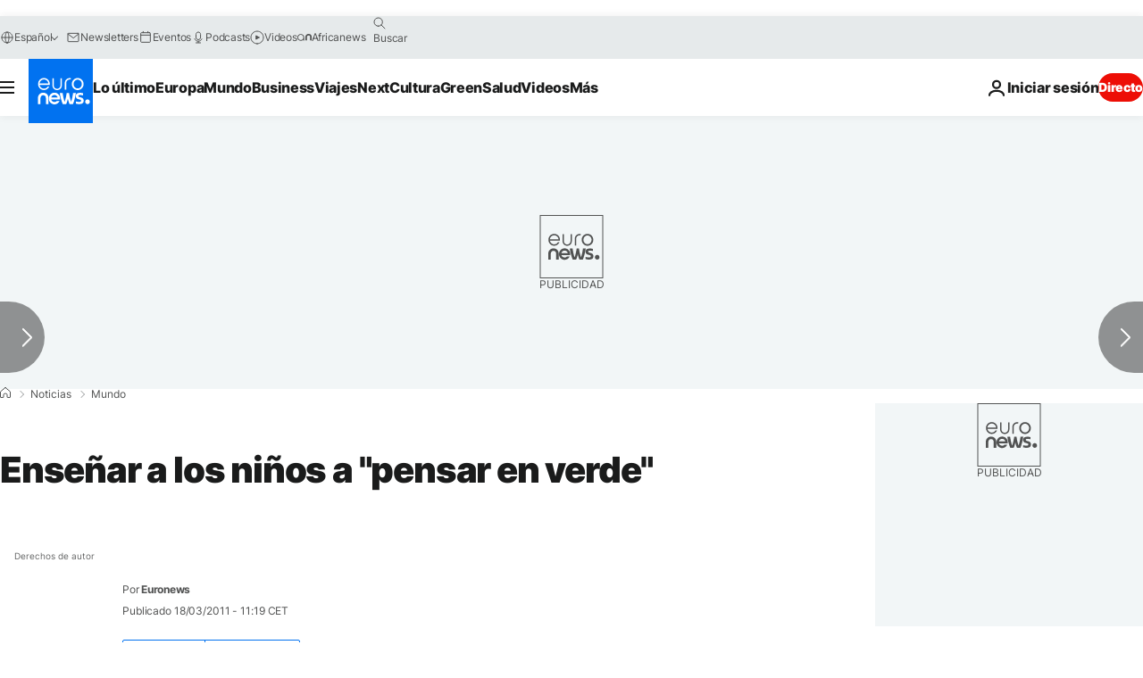

--- FILE ---
content_type: application/javascript
request_url: https://ml314.com/utsync.ashx?pub=&adv=&et=0&eid=84280&ct=js&pi=&fp=&clid=&if=0&ps=&cl=&mlt=&data=&&cp=https%3A%2F%2Fes.euronews.com%2F2011%2F03%2F18%2Fensenar-a-los-ninos-a-pensar-en-verde&pv=1769025313300_xtk31pyn0&bl=en-us@posix&cb=4389634&return=&ht=&d=&dc=&si=1769025313300_xtk31pyn0&cid=&s=1280x720&rp=&v=2.8.0.252
body_size: 710
content:
_ml.setFPI('3658468957241737250');_ml.syncCallback({"es":true,"ds":true});_ml.processTag({ url: 'https://dpm.demdex.net/ibs:dpid=22052&dpuuid=3658468957241737250&redir=', type: 'img' });
_ml.processTag({ url: 'https://idsync.rlcdn.com/395886.gif?partner_uid=3658468957241737250', type: 'img' });
_ml.processTag({ url: 'https://match.adsrvr.org/track/cmf/generic?ttd_pid=d0tro1j&ttd_tpi=1', type: 'img' });
_ml.processTag({ url: 'https://ib.adnxs.com/getuid?https://ml314.com/csync.ashx%3Ffp=$UID%26person_id=3658468957241737250%26eid=2', type: 'img' });
